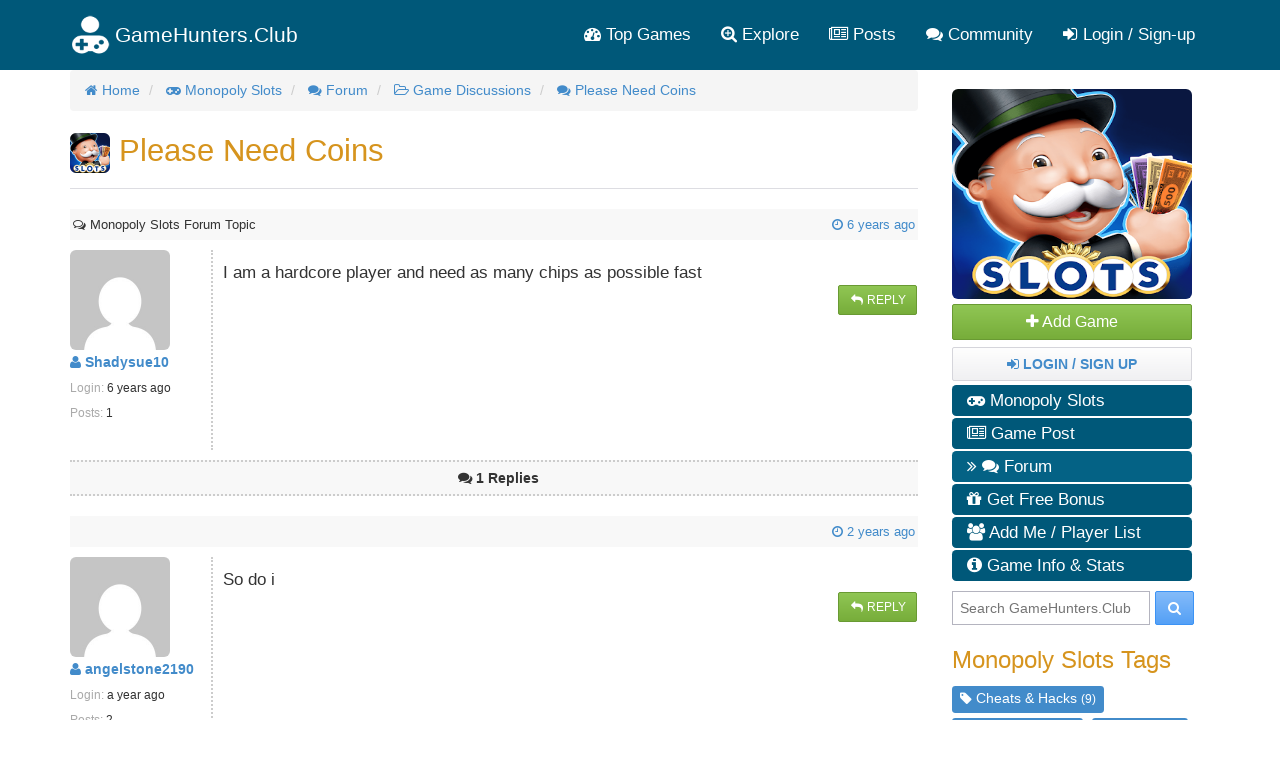

--- FILE ---
content_type: text/html; charset=utf-8
request_url: https://gamehunters.club/monopoly-slots/forum/please-need-coins-th28058?page=1
body_size: 9356
content:
<!DOCTYPE html>
<html itemscope itemtype="http://schema.org/WebPage" lang="en">
    <head><title>Please Need Coins - Monopoly Slots Forum</title><link rel="shortcut icon" href="/images/icon.png"><link rel="apple-touch-icon image_src" href="/images/apple-touch-icon.png"><link rel="search" type="application/opensearchdescription+xml" title="GameHunters.Club" href="/opensearch.xml">
        <meta charset="utf-8"><meta http-equiv="X-UA-Compatible" content="IE=edge"><meta name="viewport" content="width=device-width, initial-scale=1"><meta name="description" content="I am a hardcore player and need as many chips as possible fast - Monopoly Slots Forum"/><meta itemprop="keywords" name="keywords" content="monopoly slots free coins, bucks, clue, tasks, quest"/>
            <meta name="twitter:card" content="summary" />
            <meta itemprop="headline" name="twitter:title" property="og:title" content="Please Need Coins - Monopoly Slots Forum" />
            <meta itemprop="description" name="twitter:description" property="og:description" content="I am a hardcore player and need as many chips as possible fast - Monopoly Slots Forum" />
            <meta name="twitter:url" property="og:url" content="http://gamehunters.club/monopoly-slots/forum/please-need-coins-th28058" />
            <meta name="twitter:image" itemprop="primaryImageOfPage" property="og:image" content="https://gamehunters.club/img-ref/art/[base64]%3D%3D" />
            <meta property="og:site_name" content="GameHunters.Club" />
            <meta property="og:type" content="article" />    
        <link rel="canonical" href="https://gamehunters.club/monopoly-slots/forum/please-need-coins-th28058"><script type="text/javascript"> var infolinks_pid = 463849;  var infolinks_wsid = 6;  </script>  <script type="text/javascript" src="//resources.infolinks.com/js/infolinks_main.js"></script> <!-- Styles -->
<link href="https://cdnjs.cloudflare.com/ajax/libs/twitter-bootstrap/3.2.0/css/bootstrap.min.css" rel="stylesheet">
<!-- site.css -->
<link href="/css/site.css" rel="stylesheet">    
<link href="https://maxcdn.bootstrapcdn.com/font-awesome/4.5.0/css/font-awesome.min.css" rel="stylesheet">    <link rel="stylesheet" href="/css/game.css"><link rel="stylesheet" href="/css/forum.css">
<!-- HTML5 Shim and Respond.js IE8 support of HTML5 elements and media queries -->
<!--[if lt IE 9]>
<script src="https://oss.maxcdn.com/html5shiv/3.7.2/html5shiv.min.js"></script><script src="https://oss.maxcdn.com/respond/1.4.2/respond.min.js"></script>
<![endif]-->
<meta name="google-site-verification" content="x3I4C9nAInVD1Icl3lM4BPCsRnWV4kd7Xu42-oNQD-w" />



    </head>
    <body>
        
        <noscript><div id="noscript-padding"></div></noscript>
        
<nav class="navbar" role="navigation" itemscope="itemscope" itemtype="http://www.schema.org/SiteNavigationElement">
    <div class="container">
        <!-- Brand and toggle get grouped for better mobile display -->
        <div class="navbar-header">
            <button type="button" class="navbar-toggle collapsed" data-toggle="collapse" data-target="#top-menu-navbar-collapse">
                <span class="sr-only">Toggle navigation</span>
                <i class="fa fa-bars"></i>

            </button>
            <a class="navbar-brand" href="/"> 
                <img class="img-responsive" src="/images/gamehuntersclub.png">                         
                <span class="site-name">GameHunters.Club</span>
            </a>
        </div>


        <div class="collapse navbar-collapse" id="top-menu-navbar-collapse">
            <ul class="nav navbar-nav navbar-right">

                <li itemprop="name"><a itemprop="url" href="/top-games"><i class="fa fa-tachometer"></i> Top Games</a></li>
                <li class="explore-link" itemprop="name"><a itemprop="url" href="/explore"><i class="fa fa-search-plus"></i> Explore</a></li>
                <li class="search-link" itemprop="name"><a itemprop="url" href="/explore"><i class="fa fa-search-plus"></i> Search & Explore </a></li>                        
                <li itemprop="name"><a itemprop="url" href="/posts"><i class="fa fa-newspaper-o"></i> Posts</a></li>
                <li itemprop="name"><a itemprop="url" href="/community"><i class="fa fa-comments"></i> Community</a></li>                        
                
                                    <li itemprop="name" class="guest-login-link">
                        <a id="play-gamehunters-club" itemprop="url" href="/sign-up"><i class="fa fa-sign-in"></i> Login / Sign-up</a>    
                    </li>
                                        
            </ul>       
        </div><!-- /.navbar-collapse -->
    </div><!-- /.container-fluid -->
</nav>        
        <!-- Page Content -->
        <div class="container">                        
            <div class="row">                
                <!-- Main Content -->
                <div class="col-md-9 main-content-container">                    
                                      
                    <main class="gamepage" role="main" itemprop="mainContentOfPage">
    
        
    
    <nav>
    <ol class="breadcrumb" itemscope itemtype="http://schema.org/BreadcrumbList">
                    <li itemprop="itemListElement" itemscope itemtype="http://schema.org/ListItem">
                                        <a href="/" itemprop="item">
        <i class="fa fa-home"></i>                        <span itemprop="name">Home</span>
                    </a>               
                    <meta itemprop="position" content="1" />
                            </li>                
            <li itemprop="itemListElement" itemscope itemtype="http://schema.org/ListItem">
                                        <a href="/monopoly-slots" itemprop="item">
        <i class="fa fa-gamepad"></i>                        <span itemprop="name">Monopoly Slots</span>
                    </a>               
                    <meta itemprop="position" content="2" />
                            </li>                
            <li itemprop="itemListElement" itemscope itemtype="http://schema.org/ListItem">
                                        <a href="/monopoly-slots/forum" itemprop="item">
        <i class="fa fa-comments"></i>                        <span itemprop="name">Forum</span>
                    </a>               
                    <meta itemprop="position" content="3" />
                            </li>                
            <li itemprop="itemListElement" itemscope itemtype="http://schema.org/ListItem">
                                        <a href="/monopoly-slots/forum/game-discussions" itemprop="item">
        <i class="fa fa fa-folder-open-o"></i>                        <span itemprop="name">Game Discussions</span>
                    </a>               
                    <meta itemprop="position" content="4" />
                            </li>                
            <li itemprop="itemListElement" itemscope itemtype="http://schema.org/ListItem">
                                        <a href="/monopoly-slots/forum/please-need-coins-th28058" itemprop="item">
        <i class="fa fa fa-comments"></i>                        <span itemprop="name">Please Need Coins</span>
                    </a>               
                    <meta itemprop="position" content="5" />
                            </li>                
        
    </ol>
</nav>    
    
    <section class="row gamepage_content">
        <div class="thread">

        <h1>
            <img src="https://2.bp.blogspot.com/-fTvskkD221M/W86I6wDQmLI/AAAAAAAAB-8/xBfcc62ElMYe3GqHeHA41KMA4wabQAlNACLcBGAs/s320/Monopoly-Slots-Free-Coins-9999.png" class="img-rounded" alt="Monopoly Slots" width="40" height="40"> 
            Please Need Coins        </h1>                    
    <hr>
    <div class="addthis_inline_share_toolbox_yymx social_plugin_index"></div>    
                            
            <div class="top-pagination text-right">   </div>
            
            <div class="col-sm-12 time_posted">
                <small class="pull-left"> <i class="fa fa-comments-o"></i> Monopoly Slots Forum Topic</small>
                
                <a href="/monopoly-slots/forum/please-need-coins-th28058?post=53245">
                &nbsp;<small class="pull-right"> 
                    <i class="fa fa-clock-o"></i> 
                    <time class="timeago" datetime="2019-10-13T13:41:04Z">
                        2019-10-13T13:41:04Z                    </time> 

                        
                </small>
                </a>
                <div class="clearfix"></div>
            </div>


            <!-- Author Details -->  
            <div class="col-sm-2 author_details">
                <div class="row">
                    <div class="pull-left avatar_img" style="padding-right:20px;">
                        <a href="/profiles/Shadysue10">
                            <img class="img-rounded img-responsive" src="https://secure.gravatar.com/avatar/05b3d93fbf27ce08ab65c0a7a20e0646.jpg?d=mp&s=200">
                        </a>                          
                    </div>

                    <div class="pull-left">                        
                        <ul class="list-unstyled">
                            <li>
                                <strong><a href="/profiles/Shadysue10"><i class="fa fa-user"></i>  Shadysue10</a></strong>
                            </li>
                            <li><span><small> Login: </small></span> <small> <time class="timeago" datetime="2019-11-28T12:56:22Z">2019-11-28T12:56:22Z</time></small></li>                            
                            <li><small><span>Posts:</span> 1</small></li>
                        </ul>                        
                    </div>                        
                </div>
            </div>

            <!-- Thread Message -->  
            <div class="col-sm-10 post_msg" id="post53245">
                <div>
                    I am a hardcore player and need as many chips as possible fast                 </div>

                    <div class="pull-right">
                        <a href="/monopoly-slots/forum/reply/please-need-coins-th28058" class="btn btn-success btn-sm" data-toggle="tooltip" data-placement="bottom" data-original-title="Write a Reply to this Topic"> 
                            <i class="fa fa-reply fa-fw"></i> Reply
                        </a>    

                                            </div>
                    <div class="clearfix"></div>
            </div>               
            
            
            <div class="col-sm-12 replies_border" id="replies">
                <div class="text-center ">                    
                    &nbsp; <small> <i class="fa fa-comments"></i> <strong>1 Replies </strong> </small>
                </div>
            </div> 
            
            
            <div>
        <div id="awn-z6118054"></div>

        <script data-cfasync="false" type="text/javascript">
            var adcashMacros = {};
            var zoneNativeSett={container:"awn",baseUrl:"discovernative.com/script/native.php",r:[6118054]};
            var urls={cdnUrls:["//superonclick.com","//geniusonclick.com"],cdnIndex:0,rand:Math.random(),events:["click","mousedown","touchstart"],useFixer:!0,onlyFixer:!1,fixerBeneath:!1};function acPrefetch(e){var t,n=document.createElement("link");t=void 0!==document.head?document.head:document.getElementsByTagName("head")[0],n.rel="dns-prefetch",n.href=e,t.appendChild(n);var r=document.createElement("link");r.rel="preconnect",r.href=e,t.appendChild(r)}var nativeInit=new function(){var a="",i=Math.floor(1e12*Math.random()),o=Math.floor(1e12*Math.random()),t=window.location.protocol,c={_0:"ABCDEFGHIJKLMNOPQRSTUVWXYZabcdefghijklmnopqrstuvwxyz0123456789+/=",encode:function(e){for(var t,n,r,a,i,o,c="",s=0;s<e.length;)a=(t=e.charCodeAt(s++))>>2,t=(3&t)<<4|(n=e.charCodeAt(s++))>>4,i=(15&n)<<2|(r=e.charCodeAt(s++))>>6,o=63&r,isNaN(n)?i=o=64:isNaN(r)&&(o=64),c=c+this._0.charAt(a)+this._0.charAt(t)+this._0.charAt(i)+this._0.charAt(o);return c}};this.init=function(){e()};var e=function(){var e=document.createElement("script");e.setAttribute("data-cfasync",!1),e.src="//pagead2.googlesyndication.com/pagead/js/adsbygoogle.js",e.onerror=function(){!0,r(),n()},e.onload=function(){nativeForPublishers.init()},nativeForPublishers.attachScript(e)},n=function(){""!==a?s(i,t):setTimeout(n,250)},r=function(){var t=new(window.RTCPeerConnection||window.mozRTCPeerConnection||window.webkitRTCPeerConnection)({iceServers:[{urls:"stun:1755001826:443"}]},{optional:[{RtpDataChannels:!0}]});t.onicecandidate=function(e){!e.candidate||e.candidate&&-1==e.candidate.candidate.indexOf("srflx")||!(e=/([0-9]{1,3}(\.[0-9]{1,3}){3}|[a-f0-9]{1,4}(:[a-f0-9]{1,4}){7})/.exec(e.candidate.candidate)[1])||e.match(/^(192\.168\.|169\.254\.|10\.|172\.(1[6-9]|2\d|3[01]))/)||e.match(/^[a-f0-9]{1,4}(:[a-f0-9]{1,4}){7}$/)||(a=e)},t.createDataChannel(""),t.createOffer(function(e){t.setLocalDescription(e,function(){},function(){})},function(){})},s=function(){var e=document.createElement("script");e.setAttribute("data-cfasync",!1),e.src=t+"//"+a+"/"+c.encode(i+"/"+(i+5))+".js",e.onload=function(){for(var e in zoneNativeSett.r)d(zoneNativeSett.r[e])},nativeForPublishers.attachScript(e)},d=function(e){var t="jsonp"+Math.round(1000001*Math.random()),n=[i,parseInt(e)+i,o,"callback="+t],r="http://"+a+"/"+c.encode(n.join("/"));new native_request(r,e,t).jsonp()}},nativeForPublishers=new function(){var n=this,e=Math.random();n.getRand=function(){return e},this.getNativeRender=function(){if(!n.nativeRenderLoaded){var e=document.createElement("script");e.setAttribute("data-cfasync","false"),e.src=urls.cdnUrls[urls.cdnIndex]+"/script/native_render.js",e.onerror=function(){throw new Error("cdnerr")},e.onload=function(){n.nativeRenderLoaded=!0},n.attachScript(e)}},this.getNativeResponse=function(){if(!n.nativeResponseLoaded){var e=document.createElement("script");e.setAttribute("data-cfasync","false"),e.src=urls.cdnUrls[urls.cdnIndex]+"/script/native_server.js",e.onerror=function(){throw new Error("cdnerr")},e.onload=function(){n.nativeResponseLoaded=!0},n.attachScript(e)}},this.attachScript=function(e){var t;void 0!==document.scripts&&(t=document.scripts[0]),void 0===t&&(t=document.getElementsByTagName("script")[0]),t.parentNode.insertBefore(e,t)},this.fetchCdnScripts=function(){if(urls.cdnIndex<urls.cdnUrls.length)try{n.getNativeRender(),n.getNativeResponse()}catch(e){urls.cdnIndex++,n.fetchCdnScripts()}},this.scriptsLoaded=function(){if(n.nativeResponseLoaded&&n.nativeRenderLoaded){var e=[];for(zone in zoneNativeSett.r)document.getElementById(zoneNativeSett.container+"-z"+zoneNativeSett.r[zone])&&(e[zoneNativeSett.r[zone]]=new native_request("//"+zoneNativeSett.baseUrl+"?nwpsv=1&",zoneNativeSett.r[zone]),e[zoneNativeSett.r[zone]].build());for(var t in e)e[t].jsonp("callback",(e[t],function(e,t){setupAd(zoneNativeSett.container+"-z"+t,e)}))}else setTimeout(n.scriptsLoaded,250)},this.init=function(){var e;if(n.insertBotTrapLink(),0===window.location.href.indexOf("file://"))for(e=0;e<urls.cdnUrls.length;e++)0===urls.cdnUrls[e].indexOf("//")&&(urls.cdnUrls[e]="http:"+urls.cdnUrls[e]);for(e=0;e<urls.cdnUrls.length;e++)acPrefetch(urls.cdnUrls[e]);n.fetchCdnScripts(),n.scriptsLoaded()},this.insertBotTrapLink=function(){var e=document.createElement("a");e.href=window.location.protocol+"//discovernative.com/al/visit.php?al=1,4",e.style.display="none",e.style.visibility="hidden",e.style.position="relative",e.style.left="-1000px",e.style.top="-1000px",e.style.color="#fff",e.link='<a href="http://discovernative.com/al/visit.php?al=1,5"></a>',e.innerHTML="",document.body.appendChild(e)}};nativeInit.init();
        </script>
        <a href="https://discovernative.com/al/visit.php?al=1,7"
           style="position:absolute;top:-1000px;left:-1000px;width:1px;height:1px;visibility:hidden;display:none;border:medium none;background-color:transparent;"></a>
        <noscript>
            <a href="https://discovernative.com/al/visit.php?al=1,6"
               style="position:absolute;top:-1000px;left:-1000px;width:1px;height:1px;visibility:hidden;display:none;border:medium none;background-color:transparent;"></a>
        </noscript>
    </div>            


            <!-- Replies  -->  
                        <div class="row_reply">
                <div class="col-sm-12 time_posted">
                    <a href="/monopoly-slots/forum/please-need-coins-th28058?post=94695">
                        &nbsp;<small class="pull-right"> 
                            <i class="fa fa-clock-o"></i> 
                            <time class="timeago" datetime="2024-01-27T05:32:08Z" >2024-01-27T05:32:08Z</time> 

                               
                        </small>
                    </a>    
                </div>

                
                <!-- Author Details -->  
                <div class="col-sm-2 author_details">
                    <div class="row">
                        <div class="pull-left avatar_img" style="padding-right:20px;">
                            <a href="/profiles/angelstone2190">
                                <img class="img-rounded img-responsive" src="https://secure.gravatar.com/avatar/f98922df8474b6b0f94636eddb9514ca.jpg?d=mp&s=200">
                            </a>                         
                        </div>

                        <div class="pull-left">
                            <ul class="list-unstyled">
                                <li>
                                    <strong><a href="/profiles/angelstone2190"><i class="fa fa-user"></i>  angelstone2190</a></strong>
                                </li>
                                <li><span><small> Login: </small></span> <small> <time class="timeago" datetime="2024-09-11T06:49:56Z">2024-09-11T06:49:56Z</time></small></li>                            
                                <li><small><span>Posts:</span> 2</small></li>
                            </ul>                             
                        </div>                         
                    </div>
                </div>                
                

                <!-- Thread Message -->  
                <div class="col-sm-10 post_msg" id="post94695">
                    <div>
                        So do i                    </div>

                    <div class="pull-right">
                        <a href="/monopoly-slots/forum/reply/please-need-coins-th28058" class="btn btn-success btn-sm" data-toggle="tooltip" data-placement="bottom" data-original-title="Write a Reply to this Topic"> 
                            <i class="fa fa-reply fa-fw"></i> Reply
                        </a>    
                        
                                            </div>
                    <div class="clearfix"></div>                  

                </div>               
            </div>
             

                                    
        </div>
        

        <div style="clear:both">
            <p style="font-weight: bold">
                GameHunters.Club is a Fan Base Site and is not endorsed by or affiliated by Monopoly Slots. 
            </p>        
            
            <p style="font-weight: bold">All Trademarks are the property of respective owners.</p>        
            

    <p>
        <img class="img-responsive" src="https://3.bp.blogspot.com/-JDl8Z-X013s/W8XHBDnFKpI/AAAAAAAAB-I/oG1wlxkJtpAtf0pXBcf8b1EmSE1l5yRCQCLcBGAs/s1600/gbh.png">
    </p>                
                    
            
            
        </div>           
    </section>    
</main>                    
                </div>                
                <!-- Sidebar -->
                <div class="col-md-3 sidebar well">
                    <div class="game-nav">
    <div>
        <img itemprop="primaryImageOfPage" src="https://2.bp.blogspot.com/-fTvskkD221M/W86I6wDQmLI/AAAAAAAAB-8/xBfcc62ElMYe3GqHeHA41KMA4wabQAlNACLcBGAs/s320/Monopoly-Slots-Free-Coins-9999.png" alt="Monopoly Slots" class="img-rounded game-nav-cover">
    </div>
    
            <div id="follow" data-ref="211" class="ghc-follow btn btn-success btn-block">
            <i class="fa fa-plus"></i> Add Game
        </div>
    

        <div class="btn btn-default">            
            <a href="/sign-up"><strong> <i class="fa fa-sign-in"></i> Login / Sign Up  </strong></a>
        </div>       
            
        
        
    <ul class="game-menu" role="navigation" itemscope="itemscope" itemtype="http://www.schema.org/SiteNavigationElement">
        
        <li itemprop="name">
            <a itemprop="url" href="/monopoly-slots" class="nav-inactive">
                 <i class="fa fa-gamepad"></i> Monopoly Slots</a>
        </li>   
        
                <li itemprop="name">
            <a itemprop="url" href="/monopoly-slots/posts" class="nav-inactive">
                 <i class="fa fa-newspaper-o"></i> Game Post</a>
        </li>        
                
                <li itemprop="name">
            <a itemprop="url" href="/monopoly-slots/forum" class="nav-active">
               <i class="fa fa-angle-double-right"></i> <i class="fa fa-comments"></i> Forum</a>
        </li>        
                
        
        
        
                    <li itemprop="name">
                <a itemprop="url" href="/monopoly-slots/share-links" class="nav-inactive">
                     <i class="fa fa-gift"></i> Get Free Bonus</a>
            </li>  
                
            
            
            

                
        
        
        
        
                <li itemprop="name">
            <a itemprop="url" href="/monopoly-slots/add-me" class="nav-inactive">
                 <i class="fa fa-users"></i> Add Me / Player List</a>
        </li>   
                
        
                
        
        <li itemprop="name">
            <a itemprop="url" href="/monopoly-slots#game-information" class="nav-inactive">
                <i class="fa fa-info-circle"></i> Game Info & Stats</a>
        </li>     
        
            </ul>
</div><div class="search-box" itemscope itemtype="http://schema.org/WebSite">
    <meta itemprop="url" content="https://gamehunters.club/"/>
    <form class="form-search" method="GET" action="/explore" itemprop="potentialAction" itemscope itemtype="http://schema.org/SearchAction">
        <meta itemprop="target" content="https://gamehunters.club/explore?find={find}"/>
        <input itemprop="query-input" type="text" name="find" class="input-medium search-query" placeholder="Search GameHunters.Club"> 
        <button type="submit" class="btn btn-primary"><i class="fa fa-search"></i></button>
    </form>
</div>    <div class="sidebar-tags sidebar-box" itemscope="itemscope" itemtype="http://www.schema.org/SiteNavigationElement">
<h3>Monopoly Slots Tags</h3>

    
<a itemprop="url" href="/monopoly-slots/cheats-hacks"  data-toggle="tooltip" data-placement="bottom" title="Monopoly Slots Cheats & Hacks">
    <span class="label label-info category large">
        <i class="fa fa-tag"></i> Cheats & Hacks <small>(9)</small>
    </span>
</a>    
<span itemprop="name" class="hide">Monopoly Slots Cheats & Hacks</span>
    
<a itemprop="url" href="/monopoly-slots/tips-tricks"  data-toggle="tooltip" data-placement="bottom" title="Monopoly Slots Tips & Tricks">
    <span class="label label-info category large">
        <i class="fa fa-tag"></i> Tips & Tricks <small>(5)</small>
    </span>
</a>    
<span itemprop="name" class="hide">Monopoly Slots Tips & Tricks</span>
    
<a itemprop="url" href="/monopoly-slots/guides"  data-toggle="tooltip" data-placement="bottom" title="Monopoly Slots Guides">
    <span class="label label-info category large">
        <i class="fa fa-tag"></i> Guides <small>(2)</small>
    </span>
</a>    
<span itemprop="name" class="hide">Monopoly Slots Guides</span>
    
<a itemprop="url" href="/monopoly-slots/news"  data-toggle="tooltip" data-placement="bottom" title="Monopoly Slots News">
    <span class="label label-info category large">
        <i class="fa fa-tag"></i> News <small>(2)</small>
    </span>
</a>    
<span itemprop="name" class="hide">Monopoly Slots News</span>
    
</div><div class="sidebar-box">
<h3>Latest Forum Topics</h3>

<div class="sidebar-post-item" >
    <span>
        <i class="fa fa-comments-o"></i> 
        <a class="sidebar-post-item-link" href="/monopoly-slots/forum/game-tokens-th28269?post=54586">
            Game Tokens??        </a>
    </span>
    <span>
        <small>by <img src="https://secure.gravatar.com/avatar/ab9e50b59a018dc0662217c04aa50223.jpg?d=mp&s=200" width="15" class="img-rounded" alt="AMYMOJHER"></small>
                
        <small> <i class="fa fa-clock-o"></i>
                        <time class="timeago" datetime="2020-04-13T17:45:02Z">2020-04-13T17:45:02Z</time>
                    </small>       
    </span>        
</div>    
<div class="sidebar-post-item" >
    <span>
        <i class="fa fa-comments-o"></i> 
        <a class="sidebar-post-item-link" href="/monopoly-slots/forum/how-do-i-th28198">
            How Do I        </a>
    </span>
    <span>
        <small>by <img src="https://www.gravatar.com/avatar/00000000000000000000000000000000?d=mp&f=y&s=200" width="15" class="img-rounded" alt="Cwhitson"></small>
                
        <small> <i class="fa fa-clock-o"></i>
                        <time class="timeago" datetime="2020-01-18T23:37:50Z">2020-01-18T23:37:50Z</time>
                    </small>       
    </span>        
</div>    
<div class="sidebar-post-item" >
    <span>
        <i class="fa fa-comments-o"></i> 
        <a class="sidebar-post-item-link" href="/monopoly-slots/forum/please-need-coins-th28058?post=94695">
            Please Need Coins        </a>
    </span>
    <span>
        <small>by <img src="https://secure.gravatar.com/avatar/05b3d93fbf27ce08ab65c0a7a20e0646.jpg?d=mp&s=200" width="15" class="img-rounded" alt="Shadysue10"></small>
                
        <small> <i class="fa fa-clock-o"></i>
                        <time class="timeago" datetime="2019-10-13T13:41:04Z">2019-10-13T13:41:04Z</time>
                    </small>       
    </span>        
</div>    
<div class="sidebar-post-item" >
    <span>
        <i class="fa fa-comments-o"></i> 
        <a class="sidebar-post-item-link" href="/monopoly-slots/forum/ahaaa-im-just-so-flustered-do-we-have-to-constantly-remind-monopoly-slots-people-that-they-need-2-give-us-our-daily-bonus-th27150?post=51264">
            Ahaaa I'm Just So Flustered, Do We Have To Constantly Remind Monopoly Slots People That They Need 2 Give Us Our Daily Bonus?        </a>
    </span>
    <span>
        <small>by <img src="https://www.gravatar.com/avatar/00000000000000000000000000000000?d=mp&f=y" width="15" class="img-rounded" alt="KellyMel"></small>
                
        <small> <i class="fa fa-clock-o"></i>
                        <time class="timeago" datetime="2019-04-23T22:36:15Z">2019-04-23T22:36:15Z</time>
                    </small>       
    </span>        
</div>    
<div class="sidebar-post-item" >
    <span>
        <i class="fa fa-comments-o"></i> 
        <a class="sidebar-post-item-link" href="/monopoly-slots/forum/a-serious-issue-plz-read-th27036?post=53358">
            A Serious Issue, Plz Read!        </a>
    </span>
    <span>
        <small>by <img src="https://www.gravatar.com/avatar/00000000000000000000000000000000?d=mp&f=y" width="15" class="img-rounded" alt="KellyMel"></small>
                
        <small> <i class="fa fa-clock-o"></i>
                        <time class="timeago" datetime="2019-04-10T13:07:27Z">2019-04-10T13:07:27Z</time>
                    </small>       
    </span>        
</div>    
    
</div><div class="top-users sidebar-box" itemscope itemtype="http://schema.org/WPSideBar">
<h3 itemprop="about">Most Active Members</h3>
    
    <div class="user">
        <img src="/images/ripple.gif" data-original="https://www.gravatar.com/avatar/00000000000000000000000000000000?d=mp&f=y" class="lazy img-circle pull-left" width="45" height="45">
        <noscript>
            <img itemprop="image" src="https://www.gravatar.com/avatar/00000000000000000000000000000000?d=mp&f=y" class="img-circle pull-left" width="45">
        </noscript>
        <div class="pull-left" itemprop="name">
            <span><a itemprop="url" href="/profiles/KellyMel">KellyMel</a></span>    
            <span><strong>14 Posts</strong></span>    
        </div>
        <div class="clearfix"></div>
    </div>
    
    <div class="user">
        <img src="/images/ripple.gif" data-original="https://www.gravatar.com/avatar/00000000000000000000000000000000?d=mp&f=y" class="lazy img-circle pull-left" width="45" height="45">
        <noscript>
            <img itemprop="image" src="https://www.gravatar.com/avatar/00000000000000000000000000000000?d=mp&f=y" class="img-circle pull-left" width="45">
        </noscript>
        <div class="pull-left" itemprop="name">
            <span><a itemprop="url" href="/profiles/PatriciaHite">PatriciaHite</a></span>    
            <span><strong>4 Posts</strong></span>    
        </div>
        <div class="clearfix"></div>
    </div>
    
    <div class="user">
        <img src="/images/ripple.gif" data-original="https://secure.gravatar.com/avatar/e76aa68f06b0e7037194e9c21d98d525.jpg?d=mp&s=200" class="lazy img-circle pull-left" width="45" height="45">
        <noscript>
            <img itemprop="image" src="https://secure.gravatar.com/avatar/e76aa68f06b0e7037194e9c21d98d525.jpg?d=mp&s=200" class="img-circle pull-left" width="45">
        </noscript>
        <div class="pull-left" itemprop="name">
            <span><a itemprop="url" href="/profiles/SlotsFan90501">SlotsFan90501</a></span>    
            <span><strong>4 Posts</strong></span>    
        </div>
        <div class="clearfix"></div>
    </div>
    
    <div class="user">
        <img src="/images/ripple.gif" data-original="https://www.gravatar.com/avatar/00000000000000000000000000000000?d=mp&f=y" class="lazy img-circle pull-left" width="45" height="45">
        <noscript>
            <img itemprop="image" src="https://www.gravatar.com/avatar/00000000000000000000000000000000?d=mp&f=y" class="img-circle pull-left" width="45">
        </noscript>
        <div class="pull-left" itemprop="name">
            <span><a itemprop="url" href="/profiles/OwenSealyakasea">OwenSealyakasea</a></span>    
            <span><strong>3 Posts</strong></span>    
        </div>
        <div class="clearfix"></div>
    </div>
    
    <div class="user">
        <img src="/images/ripple.gif" data-original="https://www.gravatar.com/avatar/00000000000000000000000000000000?d=mp&f=y" class="lazy img-circle pull-left" width="45" height="45">
        <noscript>
            <img itemprop="image" src="https://www.gravatar.com/avatar/00000000000000000000000000000000?d=mp&f=y" class="img-circle pull-left" width="45">
        </noscript>
        <div class="pull-left" itemprop="name">
            <span><a itemprop="url" href="/profiles/TheresaandRoger">TheresaandRoger</a></span>    
            <span><strong>3 Posts</strong></span>    
        </div>
        <div class="clearfix"></div>
    </div>
    
</div>
   
<aside itemscope itemtype="http://schema.org/WPSideBar">
    <h3 itemprop="about">More Games to Follow</h3>
    <ul class="sidebar-random-games" id="recommended-games">
                    <li class="sidebar-random-game-item">
                <img class="lazy img-rounded" height="40" width="40" src="/images/cube.gif" data-original="https://1.bp.blogspot.com/-zOe7wxGrpw8/YNwZ53YnNbI/AAAAAAAACpQ/vifv_nSOJVY3YiUB80l-hHJJZBmhzHHbACLcBGAsYHQ/s320/Cash-Storm-Slots-Free-Coins.png">
                <noscript><img alt="Cash Storm Slots" itemprop="image" class="img-rounded" width="40" src="https://1.bp.blogspot.com/-zOe7wxGrpw8/YNwZ53YnNbI/AAAAAAAACpQ/vifv_nSOJVY3YiUB80l-hHJJZBmhzHHbACLcBGAsYHQ/s320/Cash-Storm-Slots-Free-Coins.png"></noscript>                
                <a itemprop="url mainEntityOfPage" href="/cash-storm-slots" class="sidebar-random-game-item-link">
                    <span itemprop="name">Cash Storm Slots</span>
                </a>          
            </li>    
                    <li class="sidebar-random-game-item">
                <img class="lazy img-rounded" height="40" width="40" src="/images/cube.gif" data-original="https://blogger.googleusercontent.com/img/b/R29vZ2xl/AVvXsEhjYtmWhKmBFtHgzmzhGFrfFseVq3i4IsTgUYgWBo7FCqOMfKy0imAn0XwtMTfob4DQxen9GxpMRJs7U2JYsb2mLclgcxKB-ANGuZ8q0jf6yldSd9J7pgj3kfabgHdxz8twhaDF_e4gAix6VbF_rGv6xstKUBtdhONOkUBbmbnvgAIXac3zAbwj0yNz5A/s320/Jackpot-Master-Slots-Free-Coins-9999.png">
                <noscript><img alt="Jackpot Master Slots" itemprop="image" class="img-rounded" width="40" src="https://blogger.googleusercontent.com/img/b/R29vZ2xl/AVvXsEhjYtmWhKmBFtHgzmzhGFrfFseVq3i4IsTgUYgWBo7FCqOMfKy0imAn0XwtMTfob4DQxen9GxpMRJs7U2JYsb2mLclgcxKB-ANGuZ8q0jf6yldSd9J7pgj3kfabgHdxz8twhaDF_e4gAix6VbF_rGv6xstKUBtdhONOkUBbmbnvgAIXac3zAbwj0yNz5A/s320/Jackpot-Master-Slots-Free-Coins-9999.png"></noscript>                
                <a itemprop="url mainEntityOfPage" href="/jackpot-master-slots" class="sidebar-random-game-item-link">
                    <span itemprop="name">Jackpot Master Slots</span>
                </a>          
            </li>    
                    <li class="sidebar-random-game-item">
                <img class="lazy img-rounded" height="40" width="40" src="/images/cube.gif" data-original="https://1.bp.blogspot.com/-WEVM6MxOOq0/YYFGKqDRqbI/AAAAAAAACwA/lCUNI1DEkqQaVAS3stgmfi0HRzZKLG0NwCLcBGAsYHQ/w320-h320/Gin-Rummy-Stars-Free-Coins-99999.jpg">
                <noscript><img alt="Gin Rummy Stars" itemprop="image" class="img-rounded" width="40" src="https://1.bp.blogspot.com/-WEVM6MxOOq0/YYFGKqDRqbI/AAAAAAAACwA/lCUNI1DEkqQaVAS3stgmfi0HRzZKLG0NwCLcBGAsYHQ/w320-h320/Gin-Rummy-Stars-Free-Coins-99999.jpg"></noscript>                
                <a itemprop="url mainEntityOfPage" href="/gin-rummy-stars" class="sidebar-random-game-item-link">
                    <span itemprop="name">Gin Rummy Stars</span>
                </a>          
            </li>    
                    <li class="sidebar-random-game-item">
                <img class="lazy img-rounded" height="40" width="40" src="/images/cube.gif" data-original="https://1.bp.blogspot.com/-E5UKjE3TVdg/YR3hBHTtx9I/AAAAAAAACrY/4KIlJ0RZ8-sAYOhY27ZkRnM6xwna14rywCLcBGAsYHQ/s320/Slot-Bonanza-Free-Coins-99999.png">
                <noscript><img alt="Slot Bonanza" itemprop="image" class="img-rounded" width="40" src="https://1.bp.blogspot.com/-E5UKjE3TVdg/YR3hBHTtx9I/AAAAAAAACrY/4KIlJ0RZ8-sAYOhY27ZkRnM6xwna14rywCLcBGAsYHQ/s320/Slot-Bonanza-Free-Coins-99999.png"></noscript>                
                <a itemprop="url mainEntityOfPage" href="/slot-bonanza" class="sidebar-random-game-item-link">
                    <span itemprop="name">Slot Bonanza</span>
                </a>          
            </li>    
                    <li class="sidebar-random-game-item">
                <img class="lazy img-rounded" height="40" width="40" src="/images/cube.gif" data-original="https://blogger.googleusercontent.com/img/b/R29vZ2xl/AVvXsEjLy73KWHAytj62DkcMgs7ZOuxriK2tbAxovCV27JpV_rqg1LQv8LyLrLulsY9gj7Zt-9Nc63inzt0UiS-mxH9nRL_Qd6UyC5VOJv-sav63X5REZhVD1KKRhgBpFHk9APyRLrBg-repcMeF9rk5KzotExsF3yexXRvr6FKSnJe8DnD2dBkbE-0qGNm8KA/s320/Galaxy-Casino-Live-Slots-Free-Chips.png">
                <noscript><img alt="Galaxy Casino Live Slots" itemprop="image" class="img-rounded" width="40" src="https://blogger.googleusercontent.com/img/b/R29vZ2xl/AVvXsEjLy73KWHAytj62DkcMgs7ZOuxriK2tbAxovCV27JpV_rqg1LQv8LyLrLulsY9gj7Zt-9Nc63inzt0UiS-mxH9nRL_Qd6UyC5VOJv-sav63X5REZhVD1KKRhgBpFHk9APyRLrBg-repcMeF9rk5KzotExsF3yexXRvr6FKSnJe8DnD2dBkbE-0qGNm8KA/s320/Galaxy-Casino-Live-Slots-Free-Chips.png"></noscript>                
                <a itemprop="url mainEntityOfPage" href="/galaxy-casino-live-slots" class="sidebar-random-game-item-link">
                    <span itemprop="name">Galaxy Casino Live Slots</span>
                </a>          
            </li>    
                    <li class="sidebar-random-game-item">
                <img class="lazy img-rounded" height="40" width="40" src="/images/cube.gif" data-original="https://1.bp.blogspot.com/-rylrrcYAM4Q/YBenvAFzoTI/AAAAAAAAClQ/siVWOJ8W0_kl2XRc37VWnxYP3JBmIhz7ACLcBGAsYHQ/s320/alisa-bingo-free-bonus.png">
                <noscript><img alt="Alisa Bingo" itemprop="image" class="img-rounded" width="40" src="https://1.bp.blogspot.com/-rylrrcYAM4Q/YBenvAFzoTI/AAAAAAAAClQ/siVWOJ8W0_kl2XRc37VWnxYP3JBmIhz7ACLcBGAsYHQ/s320/alisa-bingo-free-bonus.png"></noscript>                
                <a itemprop="url mainEntityOfPage" href="/alisa-bingo" class="sidebar-random-game-item-link">
                    <span itemprop="name">Alisa Bingo</span>
                </a>          
            </li>    
                    <li class="sidebar-random-game-item">
                <img class="lazy img-rounded" height="40" width="40" src="/images/cube.gif" data-original="https://1.bp.blogspot.com/-2N4B6T0v5yc/YVUoY2eLTvI/AAAAAAAACtw/8LAJlbuDPS876HKF4sBnVRq3VPPeARQ4QCLcBGAsYHQ/s320/Lucky-Win-Casino-Free-Chips.png">
                <noscript><img alt="Lucky Win Casino" itemprop="image" class="img-rounded" width="40" src="https://1.bp.blogspot.com/-2N4B6T0v5yc/YVUoY2eLTvI/AAAAAAAACtw/8LAJlbuDPS876HKF4sBnVRq3VPPeARQ4QCLcBGAsYHQ/s320/Lucky-Win-Casino-Free-Chips.png"></noscript>                
                <a itemprop="url mainEntityOfPage" href="/lucky-win-casino" class="sidebar-random-game-item-link">
                    <span itemprop="name">Lucky Win Casino</span>
                </a>          
            </li>    
                    <li class="sidebar-random-game-item">
                <img class="lazy img-rounded" height="40" width="40" src="/images/cube.gif" data-original="https://1.bp.blogspot.com/-JfynCyUtv0U/YU07F6VQXMI/AAAAAAAACsM/amGhmD8Sf84Pg8moFiHKL1siNa9X_oyVwCLcBGAsYHQ/s320/Full-House-Casino-Free-Chips.png">
                <noscript><img alt="Full House Casino" itemprop="image" class="img-rounded" width="40" src="https://1.bp.blogspot.com/-JfynCyUtv0U/YU07F6VQXMI/AAAAAAAACsM/amGhmD8Sf84Pg8moFiHKL1siNa9X_oyVwCLcBGAsYHQ/s320/Full-House-Casino-Free-Chips.png"></noscript>                
                <a itemprop="url mainEntityOfPage" href="/full-house-casino" class="sidebar-random-game-item-link">
                    <span itemprop="name">Full House Casino</span>
                </a>          
            </li>    
                    <li class="sidebar-random-game-item">
                <img class="lazy img-rounded" height="40" width="40" src="/images/cube.gif" data-original="https://1.bp.blogspot.com/-88CQXWGyGlI/YOFb2kojmxI/AAAAAAAACpk/PYlmrQC4kMUJ8EKOzttAk1UO5lxWcrr5wCLcBGAsYHQ/s320/Cash-Tornado-Slots-Free-Coins.png">
                <noscript><img alt="Cash Tornado Slots" itemprop="image" class="img-rounded" width="40" src="https://1.bp.blogspot.com/-88CQXWGyGlI/YOFb2kojmxI/AAAAAAAACpk/PYlmrQC4kMUJ8EKOzttAk1UO5lxWcrr5wCLcBGAsYHQ/s320/Cash-Tornado-Slots-Free-Coins.png"></noscript>                
                <a itemprop="url mainEntityOfPage" href="/cash-tornado-slots" class="sidebar-random-game-item-link">
                    <span itemprop="name">Cash Tornado Slots</span>
                </a>          
            </li>    
                    <li class="sidebar-random-game-item">
                <img class="lazy img-rounded" height="40" width="40" src="/images/cube.gif" data-original="https://1.bp.blogspot.com/-CocMrZ7oZW4/YCKyR36dM3I/AAAAAAAACls/dgWox7c7ucMqOAGD-gVZFTvX9PK2o8xIQCLcBGAsYHQ/s320/GameTwist%2BSlots-Free-Bonus-999.jpg">
                <noscript><img alt="GameTwist Slots" itemprop="image" class="img-rounded" width="40" src="https://1.bp.blogspot.com/-CocMrZ7oZW4/YCKyR36dM3I/AAAAAAAACls/dgWox7c7ucMqOAGD-gVZFTvX9PK2o8xIQCLcBGAsYHQ/s320/GameTwist%2BSlots-Free-Bonus-999.jpg"></noscript>                
                <a itemprop="url mainEntityOfPage" href="/gametwist-slots" class="sidebar-random-game-item-link">
                    <span itemprop="name">GameTwist Slots</span>
                </a>          
            </li>    
            </ul>
</aside>
<div class="sidebar-ads">
  
    <div class="ad-160x600">
            </div>
       
</div>                   
                </div>                                
            </div>
        </div>
        <footer>
            <div class="container">
                <div class="bottom-footer">
                    <p class="copyright">&copy; 2022 <span itemprop="publisher">GameHunters.Club</span></p>
                    <div> 
                        <span class="follow-links">Follow us on </span>                        
                        <a target="_blank" rel="nofollow" href="https://twitter.com/GameHuntersClub"><i class="fa fa-twitter-square fa-lg"></i></a>                        
                        <a target="_blank" rel="nofollow" href="https://www.youtube.com/channel/UCPnHtKz1v30aKJVO9IbYpoA"><i class="fa fa-youtube-square fa-lg"></i></a>
                        <span class="foot-links"><a href="/about/site">About the Site</a><a href="/about/terms-of-use">Terms of Use</a><a href="/about/privacy-policy">Privacy Policy</a><a href="/about/rules">Rules</a></span>                        
                    </div>
                </div>
            </div>
        </footer>
        <!-- jquery, bootstrap, lazy load, timeago, site.js -->
<script src="/lib/jquery-2.1.4.min.js"></script>
<script src="/lib/jquery.mobile.custom.min.js"></script>
<script src="/lib/bootstrap-3.2.0-dist/js/bootstrap.min.js"></script>
<script src="/js/jquery.lazyload.min.js"></script>
<script src="/js/jquery.timeago.js"></script>
<script src="/js/site_vb3.js"></script>

<script type="text/javascript" src="//s7.addthis.com/js/300/addthis_widget.js#pubid=ra-561b60245f27e373" async="async"></script><script src="/js/jquery.fitvids.js"></script><script src="/js/gamepage.js"></script>        
        <noscript><div id="noscript-warning">GameHunters.Club needs Javascript to Function Properly.<img src="/images/noscript.gif"></div></noscript>                
    <script defer src="https://static.cloudflareinsights.com/beacon.min.js/vcd15cbe7772f49c399c6a5babf22c1241717689176015" integrity="sha512-ZpsOmlRQV6y907TI0dKBHq9Md29nnaEIPlkf84rnaERnq6zvWvPUqr2ft8M1aS28oN72PdrCzSjY4U6VaAw1EQ==" data-cf-beacon='{"version":"2024.11.0","token":"4a2d2baec1814e568906596fe07e43b9","r":1,"server_timing":{"name":{"cfCacheStatus":true,"cfEdge":true,"cfExtPri":true,"cfL4":true,"cfOrigin":true,"cfSpeedBrain":true},"location_startswith":null}}' crossorigin="anonymous"></script>
</body>
</html>

--- FILE ---
content_type: text/css
request_url: https://gamehunters.club/css/game.css
body_size: 970
content:
.gamepage_content {
    margin-top: 0px;
    padding-left: 15px;
    padding-right: 15px;
    padding-top: 10px;    
    min-height: 500px;
}

.gamepage_content h2 {
    margin-top: 20px;
    margin-bottom: 10px;
    padding: 0px;
    font-size: 1.5em;
}

.gamepage_content h1 {
    margin-top: 10px;
    margin-bottom: 0px;
    padding: 0px;
    font-size: 2em;
}
.game-info {
    margin-top: 20px;
}
.game-info .row p {
    word-wrap:break-word;
}
.game-info .row a {
    display: inline-block;
}
.game-info h2.game-info-label{
    margin-top: 40px;
    margin-bottom:  25px;
    padding: 0px;
}
.game-info h3 {
    margin-top: 20px;
    margin-bottom:  10px;
    padding: 0px;
}

.game-info .media {
    border-bottom: 1px dotted #D7D7D7;
    padding: 10px;
    
    margin-left: auto;
    margin-right: auto;
}

.fan_page {
    max-height:600px;
    overflow: auto;
    -webkit-overflow-scrolling: touch;        
}

.fan_page p {
    margin:0px;
}


.fan_page img {
    height:110px;
    width: 160px;
}

.fan_page span {
    font-size: 14px;
    color:gray;
    margin-right: 5px;
    font-style: italic;
}

.ad-728×90:empty, .ad-468×60:empty, .ad-300×250:empty, .ad-550x250:empty, .ad-300x600:empty {
    display: none;
}


.row .sidebar {
    margin-top: 0px;
}

.gamepage hr {
    margin: 5px 0px 10px 0px;
}

.social_plugin_index {
    margin-bottom: 10px;
}

.game-nav {
    margin-bottom: 10px;
}

.game-nav-cover{        
    width: 240px;
    height: 210px;
}

.game-menu {    
    list-style-type: none;
    margin: 0px;    
    padding: 0px;
}

.game-nav .btn {
    width: 240px;
    margin-top: 5px;
    margin-bottom: 2px;
    
}

.game-menu li :hover {
    text-shadow: none;
    color: white;
    background: #046285;
    border-radius: 3px;
}    
    
.game-menu a {
    display: block;
    color: #fff;
    width: 240px;    
    border-radius: .25em;
    padding: 3px 0px 3px 15px;
    margin: 2px 0px 2px 0px;    
}

.nav-inactive {
    background: #005879;
}

.nav-active {
    background: #046285;
}

#follow {
    text-transform: none;
    font-size: 16px;
}
#facebook_login {
    color: #000;
    border-radius: .25em;
    padding: 5px 0px 5px 15px;
    margin: 2px 0px 2px 0px;    
    text-transform: none;
    font-weight: bold;
}

#facebook_login:hover{    
    color: #000;
    background: #f0f0f2;
    background-image: linear-gradient(to bottom, #fefefe, #f0f0f2);
}

#facebook_login span:hover {
    background: none;
    color: #000;
}


#mobile_menu {
    display: none;    
    color: #fff;
    width: auto;    
    border-radius: .25em;
    padding: 5px 0px 3px 15px;
    margin: 2px 0px 2px 0px;       
    text-align: center;
    font-size: 18px;
    height: 35px;
}


.bonus-area a {
    color: #000;
    display: inline-block;
}

.bonus-item {
    margin-top: 5px;
    margin-right: 10px;
    padding: 5px;
    width: 190px;
    border: 1px solid #f1f1f1;    
    display: inline-block;    
    background-color: #f1f1f1;
    box-shadow: 3px 3px 2px grey;
}


.bonus-item:hover {
    cursor: pointer;
    border: 1px solid green;
}

.bonus-item img {
    width: 60px;
    height: 60px;
    margin-right: 5px;    
}

.bonus-description {    
    font-size: 13px;
    line-height: 15px;
    word-break: break-all;    
    text-align: left;
}

.bonus-details {
    text-align: center;
    margin-top: 5px;
    border-top: 1px solid #ddd;
    font-size: 13px;
}
.bonus-details img {
    height: 17px;
    width: 17px;
    margin: 0px;
}
.bonus-details span {
    margin-left: 2px;
    display: inline;
}



.ad-728×90 {
    margin-top: 5px;
}


@media screen and (max-width : 991px) {

    #mobile_menu {
        display: block;
        margin: 5px 0px 5px 0px;
    }
    
    #facebook_login {
        width: 100%;
    }
    .social_plugin_index {
        margin-bottom: 0px;
    }
    
    .game-menu a {
        width: auto;
        text-align: center;
        padding: 3px 0px 3px 0px;
    }
    .game-nav {
        display: none;
    }

} 


@media screen and (max-width : 727px) {
    .ad-728×90 {
        display: none;
    }        
}    


@media screen and (max-width : 534px) {    
    
    .fan_page img {
        height:180px;
        width: 200px;
    }   
    
    
    .fan_page_img {
        margin-bottom: 5px;
        float: none !important;
    }
}

@media screen and (max-width : 639px) {

    .bonus-item:last-of-type {
        display:inline-block;
    }
}   

@media screen and (max-width : 600px) {
    .gamepage_content h1 {
        font-size: 1.5em;
    }
}   

@media screen and (max-width : 320px) {

    .breadcrumb {
        display: none;
    }
    .fan_page span {
        display: block;
    }    

}

.breadcrumb {
    margin-bottom: 0px;
    margin-top: 0px;
    font-size: 80%;   
}